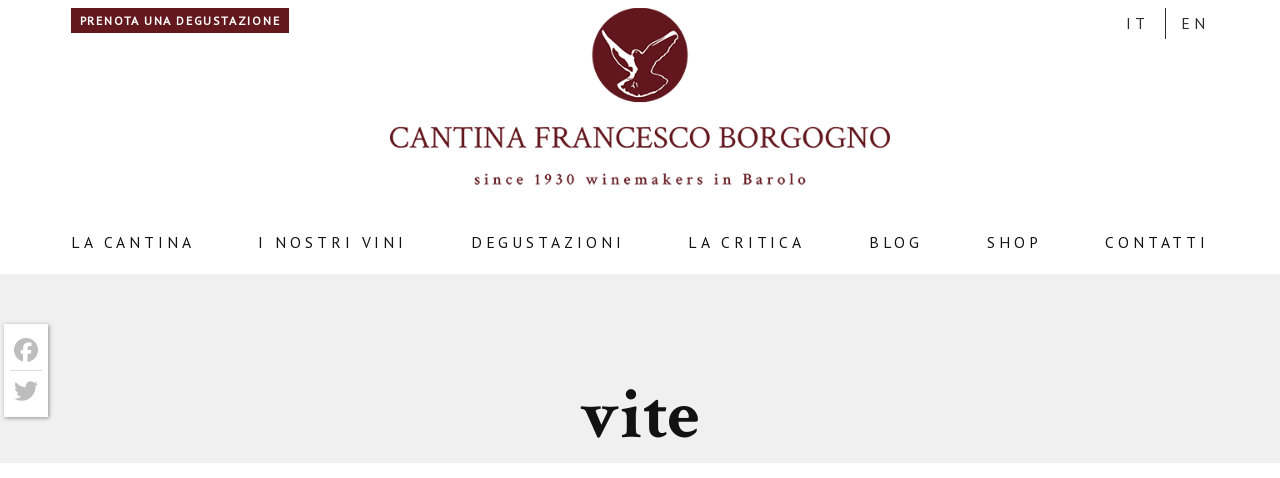

--- FILE ---
content_type: text/html; charset=UTF-8
request_url: https://cantinaborgogno.com/cantina-borgogno-azienda/i-vigneti/vite/
body_size: 13905
content:
<!doctype html>
  <!--[if lt IE 9]><html class="no-js no-svg ie lt-ie9 lt-ie8 lt-ie7" lang="it-IT"> <![endif]-->
  <!--[if IE 9]><html class="no-js no-svg ie ie9 lt-ie9 lt-ie8" lang="it-IT"> <![endif]-->
  <!--[if gt IE 9]><!--><html class="no-js no-svg" lang="it-IT"> <!--<![endif]-->
  <head>
    <meta charset="UTF-8" />
    <meta name="description" content="Wine Producers in Barolo from 1930">
    <meta http-equiv="Content-Type" content="text/html; charset=UTF-8" />
    <meta http-equiv="X-UA-Compatible" content="IE=edge">
    <meta name="viewport" content="width=device-width, initial-scale=1">
    <link rel="pingback" href="https://cantinaborgogno.com/xmlrpc.php" />
    <link rel="profile" href="http://gmpg.org/xfn/11">
    <meta name='robots' content='index, follow, max-image-preview:large, max-snippet:-1, max-video-preview:-1' />
	<style>img:is([sizes="auto" i], [sizes^="auto," i]) { contain-intrinsic-size: 3000px 1500px }</style>
	<link rel="alternate" hreflang="it-it" href="https://cantinaborgogno.com/cantina-borgogno-azienda/i-vigneti/vite/" />
<link rel="alternate" hreflang="en-us" href="https://cantinaborgogno.com/en/the-cellar/vineyards/vite-2/" />
<link rel="alternate" hreflang="x-default" href="https://cantinaborgogno.com/cantina-borgogno-azienda/i-vigneti/vite/" />

	<!-- This site is optimized with the Yoast SEO plugin v26.1.1 - https://yoast.com/wordpress/plugins/seo/ -->
	<title>vite - Cantina Francesco Borgogno</title>
	<link rel="canonical" href="https://cantinaborgogno.com/cantina-borgogno-azienda/i-vigneti/vite/" />
	<script type="application/ld+json" class="yoast-schema-graph">{"@context":"https://schema.org","@graph":[{"@type":"WebPage","@id":"https://cantinaborgogno.com/cantina-borgogno-azienda/i-vigneti/vite/","url":"https://cantinaborgogno.com/cantina-borgogno-azienda/i-vigneti/vite/","name":"vite - Cantina Francesco Borgogno","isPartOf":{"@id":"https://cantinaborgogno.com/#website"},"primaryImageOfPage":{"@id":"https://cantinaborgogno.com/cantina-borgogno-azienda/i-vigneti/vite/#primaryimage"},"image":{"@id":"https://cantinaborgogno.com/cantina-borgogno-azienda/i-vigneti/vite/#primaryimage"},"thumbnailUrl":"https://cantinaborgogno.com/files/2011/03/vite.jpg","datePublished":"2011-05-27T14:15:22+00:00","breadcrumb":{"@id":"https://cantinaborgogno.com/cantina-borgogno-azienda/i-vigneti/vite/#breadcrumb"},"inLanguage":"it-IT","potentialAction":[{"@type":"ReadAction","target":["https://cantinaborgogno.com/cantina-borgogno-azienda/i-vigneti/vite/"]}]},{"@type":"ImageObject","inLanguage":"it-IT","@id":"https://cantinaborgogno.com/cantina-borgogno-azienda/i-vigneti/vite/#primaryimage","url":"https://cantinaborgogno.com/files/2011/03/vite.jpg","contentUrl":"https://cantinaborgogno.com/files/2011/03/vite.jpg","width":590,"height":274},{"@type":"BreadcrumbList","@id":"https://cantinaborgogno.com/cantina-borgogno-azienda/i-vigneti/vite/#breadcrumb","itemListElement":[{"@type":"ListItem","position":1,"name":"Home","item":"https://cantinaborgogno.com/"},{"@type":"ListItem","position":2,"name":"La Cantina","item":"https://cantinaborgogno.com/cantina-borgogno-azienda/"},{"@type":"ListItem","position":3,"name":"I Vigneti","item":"https://cantinaborgogno.com/cantina-borgogno-azienda/i-vigneti/"},{"@type":"ListItem","position":4,"name":"vite"}]},{"@type":"WebSite","@id":"https://cantinaborgogno.com/#website","url":"https://cantinaborgogno.com/","name":"Cantina Francesco Borgogno","description":"Wine Producers in Barolo from 1930","publisher":{"@id":"https://cantinaborgogno.com/#organization"},"potentialAction":[{"@type":"SearchAction","target":{"@type":"EntryPoint","urlTemplate":"https://cantinaborgogno.com/?s={search_term_string}"},"query-input":{"@type":"PropertyValueSpecification","valueRequired":true,"valueName":"search_term_string"}}],"inLanguage":"it-IT"},{"@type":"Organization","@id":"https://cantinaborgogno.com/#organization","name":"Cantina Francesco Borgogno","url":"https://cantinaborgogno.com/","logo":{"@type":"ImageObject","inLanguage":"it-IT","@id":"https://cantinaborgogno.com/#/schema/logo/image/","url":"","contentUrl":"","width":590,"height":274,"caption":"Cantina Francesco Borgogno"},"image":{"@id":"https://cantinaborgogno.com/#/schema/logo/image/"}}]}</script>
	<!-- / Yoast SEO plugin. -->


<link rel='dns-prefetch' href='//cdn.iubenda.com' />
<link rel='dns-prefetch' href='//static.addtoany.com' />
<link rel="alternate" type="application/rss+xml" title="Cantina Francesco Borgogno &raquo; Feed" href="https://cantinaborgogno.com/feed/" />
<link rel="alternate" type="application/rss+xml" title="Cantina Francesco Borgogno &raquo; Feed dei commenti" href="https://cantinaborgogno.com/comments/feed/" />
<link rel="alternate" type="application/rss+xml" title="Cantina Francesco Borgogno &raquo; vite Feed dei commenti" href="https://cantinaborgogno.com/cantina-borgogno-azienda/i-vigneti/vite/feed/" />
		<!-- This site uses the Google Analytics by MonsterInsights plugin v9.9.1 - Using Analytics tracking - https://www.monsterinsights.com/ -->
							<script src="//www.googletagmanager.com/gtag/js?id=G-6LJ3NDB1GB"  data-cfasync="false" data-wpfc-render="false" type="text/javascript" async></script>
			<script data-cfasync="false" data-wpfc-render="false" type="text/javascript">
				var mi_version = '9.9.1';
				var mi_track_user = true;
				var mi_no_track_reason = '';
								var MonsterInsightsDefaultLocations = {"page_location":"https:\/\/cantinaborgogno.com\/cantina-borgogno-azienda\/i-vigneti\/vite\/"};
								if ( typeof MonsterInsightsPrivacyGuardFilter === 'function' ) {
					var MonsterInsightsLocations = (typeof MonsterInsightsExcludeQuery === 'object') ? MonsterInsightsPrivacyGuardFilter( MonsterInsightsExcludeQuery ) : MonsterInsightsPrivacyGuardFilter( MonsterInsightsDefaultLocations );
				} else {
					var MonsterInsightsLocations = (typeof MonsterInsightsExcludeQuery === 'object') ? MonsterInsightsExcludeQuery : MonsterInsightsDefaultLocations;
				}

								var disableStrs = [
										'ga-disable-G-6LJ3NDB1GB',
									];

				/* Function to detect opted out users */
				function __gtagTrackerIsOptedOut() {
					for (var index = 0; index < disableStrs.length; index++) {
						if (document.cookie.indexOf(disableStrs[index] + '=true') > -1) {
							return true;
						}
					}

					return false;
				}

				/* Disable tracking if the opt-out cookie exists. */
				if (__gtagTrackerIsOptedOut()) {
					for (var index = 0; index < disableStrs.length; index++) {
						window[disableStrs[index]] = true;
					}
				}

				/* Opt-out function */
				function __gtagTrackerOptout() {
					for (var index = 0; index < disableStrs.length; index++) {
						document.cookie = disableStrs[index] + '=true; expires=Thu, 31 Dec 2099 23:59:59 UTC; path=/';
						window[disableStrs[index]] = true;
					}
				}

				if ('undefined' === typeof gaOptout) {
					function gaOptout() {
						__gtagTrackerOptout();
					}
				}
								window.dataLayer = window.dataLayer || [];

				window.MonsterInsightsDualTracker = {
					helpers: {},
					trackers: {},
				};
				if (mi_track_user) {
					function __gtagDataLayer() {
						dataLayer.push(arguments);
					}

					function __gtagTracker(type, name, parameters) {
						if (!parameters) {
							parameters = {};
						}

						if (parameters.send_to) {
							__gtagDataLayer.apply(null, arguments);
							return;
						}

						if (type === 'event') {
														parameters.send_to = monsterinsights_frontend.v4_id;
							var hookName = name;
							if (typeof parameters['event_category'] !== 'undefined') {
								hookName = parameters['event_category'] + ':' + name;
							}

							if (typeof MonsterInsightsDualTracker.trackers[hookName] !== 'undefined') {
								MonsterInsightsDualTracker.trackers[hookName](parameters);
							} else {
								__gtagDataLayer('event', name, parameters);
							}
							
						} else {
							__gtagDataLayer.apply(null, arguments);
						}
					}

					__gtagTracker('js', new Date());
					__gtagTracker('set', {
						'developer_id.dZGIzZG': true,
											});
					if ( MonsterInsightsLocations.page_location ) {
						__gtagTracker('set', MonsterInsightsLocations);
					}
										__gtagTracker('config', 'G-6LJ3NDB1GB', {"forceSSL":"true","anonymize_ip":"true","link_attribution":"true"} );
										window.gtag = __gtagTracker;										(function () {
						/* https://developers.google.com/analytics/devguides/collection/analyticsjs/ */
						/* ga and __gaTracker compatibility shim. */
						var noopfn = function () {
							return null;
						};
						var newtracker = function () {
							return new Tracker();
						};
						var Tracker = function () {
							return null;
						};
						var p = Tracker.prototype;
						p.get = noopfn;
						p.set = noopfn;
						p.send = function () {
							var args = Array.prototype.slice.call(arguments);
							args.unshift('send');
							__gaTracker.apply(null, args);
						};
						var __gaTracker = function () {
							var len = arguments.length;
							if (len === 0) {
								return;
							}
							var f = arguments[len - 1];
							if (typeof f !== 'object' || f === null || typeof f.hitCallback !== 'function') {
								if ('send' === arguments[0]) {
									var hitConverted, hitObject = false, action;
									if ('event' === arguments[1]) {
										if ('undefined' !== typeof arguments[3]) {
											hitObject = {
												'eventAction': arguments[3],
												'eventCategory': arguments[2],
												'eventLabel': arguments[4],
												'value': arguments[5] ? arguments[5] : 1,
											}
										}
									}
									if ('pageview' === arguments[1]) {
										if ('undefined' !== typeof arguments[2]) {
											hitObject = {
												'eventAction': 'page_view',
												'page_path': arguments[2],
											}
										}
									}
									if (typeof arguments[2] === 'object') {
										hitObject = arguments[2];
									}
									if (typeof arguments[5] === 'object') {
										Object.assign(hitObject, arguments[5]);
									}
									if ('undefined' !== typeof arguments[1].hitType) {
										hitObject = arguments[1];
										if ('pageview' === hitObject.hitType) {
											hitObject.eventAction = 'page_view';
										}
									}
									if (hitObject) {
										action = 'timing' === arguments[1].hitType ? 'timing_complete' : hitObject.eventAction;
										hitConverted = mapArgs(hitObject);
										__gtagTracker('event', action, hitConverted);
									}
								}
								return;
							}

							function mapArgs(args) {
								var arg, hit = {};
								var gaMap = {
									'eventCategory': 'event_category',
									'eventAction': 'event_action',
									'eventLabel': 'event_label',
									'eventValue': 'event_value',
									'nonInteraction': 'non_interaction',
									'timingCategory': 'event_category',
									'timingVar': 'name',
									'timingValue': 'value',
									'timingLabel': 'event_label',
									'page': 'page_path',
									'location': 'page_location',
									'title': 'page_title',
									'referrer' : 'page_referrer',
								};
								for (arg in args) {
																		if (!(!args.hasOwnProperty(arg) || !gaMap.hasOwnProperty(arg))) {
										hit[gaMap[arg]] = args[arg];
									} else {
										hit[arg] = args[arg];
									}
								}
								return hit;
							}

							try {
								f.hitCallback();
							} catch (ex) {
							}
						};
						__gaTracker.create = newtracker;
						__gaTracker.getByName = newtracker;
						__gaTracker.getAll = function () {
							return [];
						};
						__gaTracker.remove = noopfn;
						__gaTracker.loaded = true;
						window['__gaTracker'] = __gaTracker;
					})();
									} else {
										console.log("");
					(function () {
						function __gtagTracker() {
							return null;
						}

						window['__gtagTracker'] = __gtagTracker;
						window['gtag'] = __gtagTracker;
					})();
									}
			</script>
			
							<!-- / Google Analytics by MonsterInsights -->
		<script type="text/javascript">
/* <![CDATA[ */
window._wpemojiSettings = {"baseUrl":"https:\/\/s.w.org\/images\/core\/emoji\/16.0.1\/72x72\/","ext":".png","svgUrl":"https:\/\/s.w.org\/images\/core\/emoji\/16.0.1\/svg\/","svgExt":".svg","source":{"concatemoji":"https:\/\/cantinaborgogno.com\/wp-includes\/js\/wp-emoji-release.min.js?ver=6.8.3"}};
/*! This file is auto-generated */
!function(s,n){var o,i,e;function c(e){try{var t={supportTests:e,timestamp:(new Date).valueOf()};sessionStorage.setItem(o,JSON.stringify(t))}catch(e){}}function p(e,t,n){e.clearRect(0,0,e.canvas.width,e.canvas.height),e.fillText(t,0,0);var t=new Uint32Array(e.getImageData(0,0,e.canvas.width,e.canvas.height).data),a=(e.clearRect(0,0,e.canvas.width,e.canvas.height),e.fillText(n,0,0),new Uint32Array(e.getImageData(0,0,e.canvas.width,e.canvas.height).data));return t.every(function(e,t){return e===a[t]})}function u(e,t){e.clearRect(0,0,e.canvas.width,e.canvas.height),e.fillText(t,0,0);for(var n=e.getImageData(16,16,1,1),a=0;a<n.data.length;a++)if(0!==n.data[a])return!1;return!0}function f(e,t,n,a){switch(t){case"flag":return n(e,"\ud83c\udff3\ufe0f\u200d\u26a7\ufe0f","\ud83c\udff3\ufe0f\u200b\u26a7\ufe0f")?!1:!n(e,"\ud83c\udde8\ud83c\uddf6","\ud83c\udde8\u200b\ud83c\uddf6")&&!n(e,"\ud83c\udff4\udb40\udc67\udb40\udc62\udb40\udc65\udb40\udc6e\udb40\udc67\udb40\udc7f","\ud83c\udff4\u200b\udb40\udc67\u200b\udb40\udc62\u200b\udb40\udc65\u200b\udb40\udc6e\u200b\udb40\udc67\u200b\udb40\udc7f");case"emoji":return!a(e,"\ud83e\udedf")}return!1}function g(e,t,n,a){var r="undefined"!=typeof WorkerGlobalScope&&self instanceof WorkerGlobalScope?new OffscreenCanvas(300,150):s.createElement("canvas"),o=r.getContext("2d",{willReadFrequently:!0}),i=(o.textBaseline="top",o.font="600 32px Arial",{});return e.forEach(function(e){i[e]=t(o,e,n,a)}),i}function t(e){var t=s.createElement("script");t.src=e,t.defer=!0,s.head.appendChild(t)}"undefined"!=typeof Promise&&(o="wpEmojiSettingsSupports",i=["flag","emoji"],n.supports={everything:!0,everythingExceptFlag:!0},e=new Promise(function(e){s.addEventListener("DOMContentLoaded",e,{once:!0})}),new Promise(function(t){var n=function(){try{var e=JSON.parse(sessionStorage.getItem(o));if("object"==typeof e&&"number"==typeof e.timestamp&&(new Date).valueOf()<e.timestamp+604800&&"object"==typeof e.supportTests)return e.supportTests}catch(e){}return null}();if(!n){if("undefined"!=typeof Worker&&"undefined"!=typeof OffscreenCanvas&&"undefined"!=typeof URL&&URL.createObjectURL&&"undefined"!=typeof Blob)try{var e="postMessage("+g.toString()+"("+[JSON.stringify(i),f.toString(),p.toString(),u.toString()].join(",")+"));",a=new Blob([e],{type:"text/javascript"}),r=new Worker(URL.createObjectURL(a),{name:"wpTestEmojiSupports"});return void(r.onmessage=function(e){c(n=e.data),r.terminate(),t(n)})}catch(e){}c(n=g(i,f,p,u))}t(n)}).then(function(e){for(var t in e)n.supports[t]=e[t],n.supports.everything=n.supports.everything&&n.supports[t],"flag"!==t&&(n.supports.everythingExceptFlag=n.supports.everythingExceptFlag&&n.supports[t]);n.supports.everythingExceptFlag=n.supports.everythingExceptFlag&&!n.supports.flag,n.DOMReady=!1,n.readyCallback=function(){n.DOMReady=!0}}).then(function(){return e}).then(function(){var e;n.supports.everything||(n.readyCallback(),(e=n.source||{}).concatemoji?t(e.concatemoji):e.wpemoji&&e.twemoji&&(t(e.twemoji),t(e.wpemoji)))}))}((window,document),window._wpemojiSettings);
/* ]]> */
</script>
<style id='wp-emoji-styles-inline-css' type='text/css'>

	img.wp-smiley, img.emoji {
		display: inline !important;
		border: none !important;
		box-shadow: none !important;
		height: 1em !important;
		width: 1em !important;
		margin: 0 0.07em !important;
		vertical-align: -0.1em !important;
		background: none !important;
		padding: 0 !important;
	}
</style>
<style id='classic-theme-styles-inline-css' type='text/css'>
/*! This file is auto-generated */
.wp-block-button__link{color:#fff;background-color:#32373c;border-radius:9999px;box-shadow:none;text-decoration:none;padding:calc(.667em + 2px) calc(1.333em + 2px);font-size:1.125em}.wp-block-file__button{background:#32373c;color:#fff;text-decoration:none}
</style>
<link rel='stylesheet' id='frontend-style-css' href='https://cantinaborgogno.com/wp-content/themes/frontend/style.css?ver=3.4' type='text/css' media='all' />
<link rel='stylesheet' id='addtoany-css' href='https://cantinaborgogno.com/wp-content/plugins/add-to-any/addtoany.min.css?ver=1.16' type='text/css' media='all' />
<style id='addtoany-inline-css' type='text/css'>
@media screen and (max-width:768px){
.a2a_floating_style.a2a_vertical_style{display:none;}
}
.a2a_floating_style  {
    margin-left: 4px;
    background-color: #fff !important;
    border-radius: 0 !important;
    box-shadow: 1px 1px 4px rgba(0,0,0,0.4);
    padding: 6px !important;
}

.a2a_floating_style.a2a_vertical_style {
    top: 45% !important;
}

.a2a_vertical_style a {
    padding: 4px 0 !important;
    border-bottom: 1px solid #dbdbdb;
}

.a2a_vertical_style a:last-child {
    border-bottom: 0;
}

.a2a_default_style .a2a_count,
.a2a_default_style .a2a_svg,
.a2a_floating_style .a2a_svg,
.a2a_menu .a2a_svg,
.a2a_vertical_style .a2a_count,
.a2a_vertical_style .a2a_svg {
    border-radius: 0 !important;
}

.a2a_svg svg {
    background: #fff !important;
}


.a2a_svg svg path {
    fill: #bdbdbd !important;
}
</style>
<link rel='stylesheet' id='child-style-css' href='https://cantinaborgogno.com/wp-content/themes/borgogno/style.css?ver=3.4' type='text/css' media='all' />

<script  type="text/javascript" class=" _iub_cs_skip" type="text/javascript" id="iubenda-head-inline-scripts-0">
/* <![CDATA[ */

var _iub = _iub || [];
_iub.csConfiguration = {"ccpaAcknowledgeOnDisplay":true,"ccpaAcknowledgeOnLoad":true,"ccpaApplies":true,"consentOnContinuedBrowsing":false,"enableCcpa":true,"invalidateConsentWithoutLog":true,"perPurposeConsent":true,"siteId":516132,"cookiePolicyId":7815370,"lang":"it", "banner":{ "acceptButtonDisplay":true,"backgroundColor":"#FFFFFF","brandBackgroundColor":"#FFFFFF","brandTextColor":"#000000","closeButtonRejects":true,"customizeButtonDisplay":true,"explicitWithdrawal":true,"listPurposes":true,"rejectButtonDisplay":true,"textColor":"#000000" }};
/* ]]> */
</script>
<script  type="text/javascript" class=" _iub_cs_skip" type="text/javascript" src="//cdn.iubenda.com/cs/ccpa/stub.js?ver=3.12.4" id="iubenda-head-scripts-0-js"></script>
<script  type="text/javascript" charset="UTF-8" async="" class=" _iub_cs_skip" type="text/javascript" src="//cdn.iubenda.com/cs/iubenda_cs.js?ver=3.12.4" id="iubenda-head-scripts-1-js"></script>
<script type="text/javascript" src="https://cantinaborgogno.com/wp-content/plugins/google-analytics-premium/assets/js/frontend-gtag.js?ver=9.9.1" id="monsterinsights-frontend-script-js" async="async" data-wp-strategy="async"></script>
<script data-cfasync="false" data-wpfc-render="false" type="text/javascript" id='monsterinsights-frontend-script-js-extra'>/* <![CDATA[ */
var monsterinsights_frontend = {"js_events_tracking":"true","download_extensions":"doc,pdf,ppt,zip,xls,docx,pptx,xlsx","inbound_paths":"[{\"path\":\"\\\/go\\\/\",\"label\":\"affiliate\"},{\"path\":\"\\\/recommend\\\/\",\"label\":\"affiliate\"}]","home_url":"https:\/\/cantinaborgogno.com","hash_tracking":"false","v4_id":"G-6LJ3NDB1GB"};/* ]]> */
</script>
<script type="text/javascript" id="addtoany-core-js-before">
/* <![CDATA[ */
window.a2a_config=window.a2a_config||{};a2a_config.callbacks=[];a2a_config.overlays=[];a2a_config.templates={};a2a_localize = {
	Share: "Condividi",
	Save: "Salva",
	Subscribe: "Abbonati",
	Email: "Email",
	Bookmark: "Segnalibro",
	ShowAll: "espandi",
	ShowLess: "comprimi",
	FindServices: "Trova servizi",
	FindAnyServiceToAddTo: "Trova subito un servizio da aggiungere",
	PoweredBy: "Powered by",
	ShareViaEmail: "Condividi via email",
	SubscribeViaEmail: "Iscriviti via email",
	BookmarkInYourBrowser: "Aggiungi ai segnalibri",
	BookmarkInstructions: "Premi Ctrl+D o \u2318+D per mettere questa pagina nei preferiti",
	AddToYourFavorites: "Aggiungi ai favoriti",
	SendFromWebOrProgram: "Invia da qualsiasi indirizzo email o programma di posta elettronica",
	EmailProgram: "Programma di posta elettronica",
	More: "Di più&#8230;",
	ThanksForSharing: "Grazie per la condivisione!",
	ThanksForFollowing: "Thanks for following!"
};

a2a_config.icon_color="transparent";
/* ]]> */
</script>
<script type="text/javascript" defer src="https://static.addtoany.com/menu/page.js" id="addtoany-core-js"></script>
<script type="text/javascript" src="https://cantinaborgogno.com/wp-includes/js/jquery/jquery.min.js?ver=3.7.1" id="jquery-core-js"></script>
<script type="text/javascript" src="https://cantinaborgogno.com/wp-includes/js/jquery/jquery-migrate.min.js?ver=3.4.1" id="jquery-migrate-js"></script>
<script type="text/javascript" defer src="https://cantinaborgogno.com/wp-content/plugins/add-to-any/addtoany.min.js?ver=1.1" id="addtoany-jquery-js"></script>
<script type="text/javascript" src="https://cantinaborgogno.com/wp-content/themes/frontend/assets/scripts/vendor.js?ver=3.4" id="vendors-js"></script>
<script type="text/javascript" src="https://cantinaborgogno.com/wp-content/themes/frontend/assets/scripts/main.js?ver=3.4" id="main-js"></script>
<link rel="https://api.w.org/" href="https://cantinaborgogno.com/wp-json/" /><link rel="alternate" title="JSON" type="application/json" href="https://cantinaborgogno.com/wp-json/wp/v2/media/145" /><link rel="EditURI" type="application/rsd+xml" title="RSD" href="https://cantinaborgogno.com/xmlrpc.php?rsd" />
<meta name="generator" content="WordPress 6.8.3" />
<link rel='shortlink' href='https://cantinaborgogno.com/?p=145' />
<link rel="alternate" title="oEmbed (JSON)" type="application/json+oembed" href="https://cantinaborgogno.com/wp-json/oembed/1.0/embed?url=https%3A%2F%2Fcantinaborgogno.com%2Fcantina-borgogno-azienda%2Fi-vigneti%2Fvite%2F" />
<link rel="alternate" title="oEmbed (XML)" type="text/xml+oembed" href="https://cantinaborgogno.com/wp-json/oembed/1.0/embed?url=https%3A%2F%2Fcantinaborgogno.com%2Fcantina-borgogno-azienda%2Fi-vigneti%2Fvite%2F&#038;format=xml" />
<meta name="generator" content="WPML ver:4.8.3 stt:1,27;" />
<meta name="generator" content="Elementor 3.28.4; features: additional_custom_breakpoints, e_local_google_fonts; settings: css_print_method-external, google_font-enabled, font_display-auto">
			<style>
				.e-con.e-parent:nth-of-type(n+4):not(.e-lazyloaded):not(.e-no-lazyload),
				.e-con.e-parent:nth-of-type(n+4):not(.e-lazyloaded):not(.e-no-lazyload) * {
					background-image: none !important;
				}
				@media screen and (max-height: 1024px) {
					.e-con.e-parent:nth-of-type(n+3):not(.e-lazyloaded):not(.e-no-lazyload),
					.e-con.e-parent:nth-of-type(n+3):not(.e-lazyloaded):not(.e-no-lazyload) * {
						background-image: none !important;
					}
				}
				@media screen and (max-height: 640px) {
					.e-con.e-parent:nth-of-type(n+2):not(.e-lazyloaded):not(.e-no-lazyload),
					.e-con.e-parent:nth-of-type(n+2):not(.e-lazyloaded):not(.e-no-lazyload) * {
						background-image: none !important;
					}
				}
			</style>
			<link rel="icon" href="https://cantinaborgogno.com/files/2020/06/cropped-fav-32x32.png" sizes="32x32" />
<link rel="icon" href="https://cantinaborgogno.com/files/2020/06/cropped-fav-192x192.png" sizes="192x192" />
<link rel="apple-touch-icon" href="https://cantinaborgogno.com/files/2020/06/cropped-fav-180x180.png" />
<meta name="msapplication-TileImage" content="https://cantinaborgogno.com/files/2020/06/cropped-fav-270x270.png" />
		<style type="text/css" id="wp-custom-css">
			.floating-notice {
	position: fixed;
	left: 0;
	bottom: 0;
	background: red;
	color: white !important;
	padding: 1rem;
	max-width: 380px;
}

.floating-notice p {
	color: white;
	font-size: 0.8rem;
	line-height: 1.25;
	font-family: Arial;
}

.elementor-section .elementor-container {
	flex-wrap: wrap;
}		</style>
		
    
      </head>
  <body class="attachment wp-singular attachment-template-default attachmentid-145 attachment-jpeg wp-theme-frontend wp-child-theme-borgogno cantina-francesco-borgogno site-id-322 current-language-it elementor-default"><div id="site" class="site site--type-attachment site--layout-sidebar site--header-standard ">
  <!-- Global body scripts -->
  

  <!-- Single body scripts -->
  

  <div id="mobile-nav" class="mobile-nav mobile-nav--hide js-mobile-nav">
  <a data-mobile-nav="#mobile-nav" class="mobile-nav__toggler mobile-nav__toggler--close js-mobile-nav-toggler">
    <svg class="mobile-nav__icon mobile-nav__icon--close" x="0px" y="0px" viewBox="0 0 1000 1000" enable-background="new 0 0 1000 1000" xml:space="preserve">
    <g><path d="M629.3,499.1l333.5-331.8c18.1-18.1,27.2-40,27.2-65.5c0-25.5-9.1-47.1-27.2-64.7c-18.1-17.6-40-26.4-65.5-26.4s-47.4,8.5-65.5,25.5L500,369.8L168.2,36.4c-9.1-7.9-19.3-14.2-30.6-18.7s-23-6.8-34.9-6.8s-23.5,2.3-34.9,6.8S46.3,28.4,37.2,36.4C19.1,54.5,10,76.4,10,101.9c0,25.5,9.1,47.4,27.2,65.5l333.5,331.8L37.2,832.6c-18.1,17-27.2,38.3-27.2,63.8c0,25.5,9.1,47.4,27.2,65.5c18.1,18.1,40,27.2,65.5,27.2c25.5,0,47.4-9.1,65.5-27.2L500,630.2l331.8,331.8c18.1,18.1,40,27.2,65.5,27.2s47.4-9.1,65.5-27.2c18.1-18.1,27.2-40,27.2-65.5c0-25.5-9.1-46.8-27.2-63.8L629.3,499.1z"/></g>
    </svg>
  </a>
  <nav class="mobile-nav__menu">
        <ul id="mobile-nav__inner" class="mobile-nav__inner">
          <li id="menu-item-2169" class="menu-item menu-item-type-post_type menu-item-object-page menu-item-2169 mobile-nav__item mobile-nav__item--mobile">
        <a title="La Cantina" class="nav__link nav__link--mobile" href="https://cantinaborgogno.com/cantina-borgogno-azienda/" target="_self">
          La Cantina
        </a>
              </li>
          <li id="menu-item-2171" class="menu-item menu-item-type-post_type menu-item-object-page menu-item-2171 mobile-nav__item mobile-nav__item--mobile">
        <a title="I Nostri Vini" class="nav__link nav__link--mobile" href="https://cantinaborgogno.com/i-nostri-vini/" target="_self">
          I Nostri Vini
        </a>
              </li>
          <li id="menu-item-2179" class="menu-item menu-item-type-post_type menu-item-object-page menu-item-2179 mobile-nav__item mobile-nav__item--mobile">
        <a title="I Vigneti" class="nav__link nav__link--mobile" href="https://cantinaborgogno.com/cantina-borgogno-azienda/i-vigneti/" target="_self">
          I Vigneti
        </a>
              </li>
          <li id="menu-item-2165" class="menu-item menu-item-type-post_type menu-item-object-page menu-item-2165 mobile-nav__item mobile-nav__item--mobile">
        <a title="Blog" class="nav__link nav__link--mobile" href="https://cantinaborgogno.com/blog/" target="_self">
          Blog
        </a>
              </li>
          <li id="menu-item-2167" class="menu-item menu-item-type-post_type menu-item-object-page menu-item-2167 mobile-nav__item mobile-nav__item--mobile">
        <a title="Degustazioni e vendita" class="nav__link nav__link--mobile" href="https://cantinaborgogno.com/visita-cantina/" target="_self">
          Degustazioni e vendita
        </a>
              </li>
          <li id="menu-item-2177" class="menu-item menu-item-type-post_type menu-item-object-page menu-item-2177 mobile-nav__item mobile-nav__item--mobile">
        <a title="Contatti" class="nav__link nav__link--mobile" href="https://cantinaborgogno.com/contatti/" target="_self">
          Contatti
        </a>
              </li>
          <li id="menu-item-2232" class="menu-item menu-item-type-custom menu-item-object-custom menu-item-2232 mobile-nav__item mobile-nav__item--mobile">
        <a title="Shop" class="nav__link nav__link--mobile" href="https://shop.langhe.net/produttore/francesco-borgogno/producer-landing/" target="_blank">
          Shop
        </a>
              </li>
          <li id="menu-item-2181" class="menu-item menu-item-type-post_type menu-item-object-page menu-item-2181 mobile-nav__item mobile-nav__item--mobile">
        <a title="Archivio Annate Storiche" class="nav__link nav__link--mobile" href="https://cantinaborgogno.com/i-nostri-vini/archivio-annate-storiche/" target="_self">
          Archivio Annate Storiche
        </a>
              </li>
        </ul>
  </nav>
</div>
  <header id="header" class="header header--title-standard">
          <div class="top-area">
        <div class="top-area__inner">
                      <div class="top-area__widget-container top-area__widget-container--left">
              <div id="text-4" class="top-area__widget top-area__widget--left widget_text">			<div class="textwidget">  <div class="button_container button__container--align-center">
    <a href="https://cantinaborgogno.com/visita-cantina/" target="_self" class="button button--size-medium button--type-full">Prenota una degustazione</a>
  </div>
  
</div>
		</div>
            </div>
                                <div class="top-area__widget-container top-area__widget-container--right">
              <div id="icl_lang_sel_widget-2" class="top-area__widget top-area__widget--right widget_icl_lang_sel_widget">
<div class="lang_sel_list_horizontal wpml-ls-sidebars-header-right wpml-ls wpml-ls-legacy-list-horizontal" id="lang_sel_list">
	<ul role="menu"><li class="icl-it wpml-ls-slot-header-right wpml-ls-item wpml-ls-item-it wpml-ls-current-language wpml-ls-first-item wpml-ls-item-legacy-list-horizontal" role="none">
				<a href="https://cantinaborgogno.com/cantina-borgogno-azienda/i-vigneti/vite/" class="wpml-ls-link" role="menuitem" >
                    <span class="wpml-ls-native icl_lang_sel_native" role="menuitem">It</span></a>
			</li><li class="icl-en wpml-ls-slot-header-right wpml-ls-item wpml-ls-item-en wpml-ls-last-item wpml-ls-item-legacy-list-horizontal" role="none">
				<a href="https://cantinaborgogno.com/en/the-cellar/vineyards/vite-2/" class="wpml-ls-link" role="menuitem"  aria-label="Passa a En" title="Passa a En" >
                    <span class="wpml-ls-native icl_lang_sel_native" lang="en">En</span></a>
			</li></ul>
</div>
</div>
            </div>
                  </div>
      </div>
        <div class="header__inner">
      <div class="header__row">
        <!-- custom logo -->
        <div class="logo">
          <a class="logo__link" title="Cantina Francesco Borgogno" href="https://cantinaborgogno.com">
            <img class="logo__image" src="https://cantinaborgogno.com/files/2020/06/logo_sito_hi.png" />
          </a>
        </div>

        <!-- custom logo mobile -->
        <div class="logo--mobile">
          <a class="logo__link--mobile" title="Cantina Francesco Borgogno" href="https://cantinaborgogno.com">
            <img class="logo__image--mobile" src="https://cantinaborgogno.com/files/2020/06/logo_mob.png" />
          </a>
        </div>

        <!-- Main nav -->
                  <div class="nav primary-nav header__nav">
  <ul class="nav__inner primary-nav__inner">
          <li id="menu-item-896" class="menu-item menu-item-type-post_type menu-item-object-page menu-item-896 menu-item-has-children nav__item nav__item--primary">
        <a title="La Cantina" class="nav__link nav__link--primary" href="https://cantinaborgogno.com/cantina-borgogno-azienda/" target="_self">
          La Cantina
        </a>
                  <ul class="sub-menu sub-menu--primary">
                          <li id="menu-item-897" class="menu-item menu-item-type-post_type menu-item-object-page menu-item-897 sub-menu__item sub-menu__item--primary">
                <a title="I Vigneti" class="sub-menu__link sub-menu__link--primary" href="https://cantinaborgogno.com/cantina-borgogno-azienda/i-vigneti/"  target="_self">
                  I Vigneti
                </a>
                              </li>
                      </ul>
              </li>
          <li id="menu-item-898" class="menu-item menu-item-type-post_type menu-item-object-page menu-item-898 menu-item-has-children nav__item nav__item--primary">
        <a title="I Nostri Vini" class="nav__link nav__link--primary" href="https://cantinaborgogno.com/i-nostri-vini/" target="_self">
          I Nostri Vini
        </a>
                  <ul class="sub-menu sub-menu--primary">
                          <li id="menu-item-899" class="menu-item menu-item-type-post_type menu-item-object-page menu-item-899 sub-menu__item sub-menu__item--primary">
                <a title="Archivio Annate Storiche" class="sub-menu__link sub-menu__link--primary" href="https://cantinaborgogno.com/i-nostri-vini/archivio-annate-storiche/"  target="_self">
                  Archivio Annate Storiche
                </a>
                              </li>
                      </ul>
              </li>
          <li id="menu-item-1523" class="menu-item menu-item-type-post_type menu-item-object-page menu-item-1523 nav__item nav__item--primary">
        <a title="Degustazioni" class="nav__link nav__link--primary" href="https://cantinaborgogno.com/visita-cantina/" target="_self">
          Degustazioni
        </a>
              </li>
          <li id="menu-item-902" class="menu-item menu-item-type-taxonomy menu-item-object-category menu-item-902 nav__item nav__item--primary">
        <a title="La critica" class="nav__link nav__link--primary" href="https://cantinaborgogno.com/category/critica/" target="_self">
          La critica
        </a>
              </li>
          <li id="menu-item-895" class="menu-item menu-item-type-post_type menu-item-object-page menu-item-895 menu-item-has-children nav__item nav__item--primary">
        <a title="Blog" class="nav__link nav__link--primary" href="https://cantinaborgogno.com/blog/" target="_self">
          Blog
        </a>
                  <ul class="sub-menu sub-menu--primary">
                          <li id="menu-item-903" class="menu-item menu-item-type-taxonomy menu-item-object-category menu-item-903 sub-menu__item sub-menu__item--primary">
                <a title="News &amp; Eventi" class="sub-menu__link sub-menu__link--primary" href="https://cantinaborgogno.com/category/news-eventi/"  target="_self">
                  News &amp; Eventi
                </a>
                              </li>
                          <li id="menu-item-904" class="menu-item menu-item-type-taxonomy menu-item-object-category menu-item-904 sub-menu__item sub-menu__item--primary">
                <a title="Lavori in vigna" class="sub-menu__link sub-menu__link--primary" href="https://cantinaborgogno.com/category/lavori-vigna/"  target="_self">
                  Lavori in vigna
                </a>
                              </li>
                      </ul>
              </li>
          <li id="menu-item-2200" class="menu-item menu-item-type-custom menu-item-object-custom menu-item-2200 nav__item nav__item--primary">
        <a title="Shop" class="nav__link nav__link--primary" href="https://shop.langhe.net/produttore/francesco-borgogno/producer-landing/" target="_blank">
          Shop
        </a>
              </li>
          <li id="menu-item-901" class="menu-item menu-item-type-post_type menu-item-object-page menu-item-901 nav__item nav__item--primary">
        <a title="Contatti" class="nav__link nav__link--primary" href="https://cantinaborgogno.com/contatti/" target="_self">
          Contatti
        </a>
              </li>
      </ul>
</div>
                <!-- Secodnary nav -->
                <!-- Mobile nav toggler -->
        <a data-mobile-nav="#mobile-nav" class="mobile-nav__toggler mobile-nav__toggler--open js-mobile-nav-toggler">
          <svg class="mobile-nav__icon" version="1.1" viewBox="0 0 32 32" xml:space="preserve" xmlns="http://www.w3.org/2000/svg" xmlns:xlink="http://www.w3.org/1999/xlink">
            <path d="M4,10h24c1.104,0,2-0.896,2-2s-0.896-2-2-2H4C2.896,6,2,6.896,2,8S2.896,10,4,10z M28,14H4c-1.104,0-2,0.896-2,2  s0.896,2,2,2h24c1.104,0,2-0.896,2-2S29.104,14,28,14z M28,22H4c-1.104,0-2,0.896-2,2s0.896,2,2,2h24c1.104,0,2-0.896,2-2  S29.104,22,28,22z"/>
          </svg>
        </a>
      </div>
    </div>
  </header>
  <article id="main" class="main main--layout-sidebar main--title-standard attachment__main attachment__main--layout-sidebar attachment__main--title-standard">

    
                  <!-- Hero Title -->
          <header id="title-standard" class="standard-title standard-title--layout-sidebar standard-title--no-image standard-title--align-default attachment__standard-title attachment__standard-title--layout-sidebar">
  <div class="standard-title__inner standard-title__inner--attachment">
    <div class="standard-title__row">
      <div class="standard-title__texts standard-title__texts--no-image standard-title__texts--align-default">
                            <h1 class="standard-title__text standard-title__text--attachment">
            <span class="standard-title__title standard-title__title--p1">vite</span>
                      </h1>
                      <h3 class="standard-title__subtitle standard-title__subtitle--attachment"><span class="standard-title__author-prefix">Scritto da</span> <span class="standard-title__author"></span> <span class="standard-title__date-prefix">il</span> <span class="standard-title__date">27 Maggio 2011</span> </h3>
                                            </div>
                        </div>
  </div>
</header>
              <div id="content" class="main__inner main__inner--layout-sidebar attachment__inner attachment__inner--layout-sidebar main__inner--title-standard">
      <div class="main__row main__row--layout-sidebar attachment__row">

                  <div class="main__content main__content--layout-sidebar attachment__content attachment__content--layout-sidebar">

                          <div class="typography typography--layout-sidebar attachment__typography attachment__typography--layout-sidebar">
                <p class="attachment"><a href='https://cantinaborgogno.com/files/2011/03/vite.jpg'><img decoding="async" width="300" height="139" src="https://cantinaborgogno.com/files/2011/03/vite-300x139.jpg" class="attachment-medium size-medium" alt="" srcset="https://cantinaborgogno.com/files/2011/03/vite-300x139.jpg 300w, https://cantinaborgogno.com/files/2011/03/vite.jpg 590w" sizes="(max-width: 300px) 100vw, 300px" /></a></p>

                              </div>
            
          </div>

            <aside class="sidebar attachment__sidebar main__sidebar">
      <div class="sidebar__inner sidebar__inner--everywhere">
      <div id="recent-posts-3" class="sidebar-widget sidebar-widget--everywhere sidebar__widget widget_recent_entries">
		<h3 class="sidebar-widget__title sidebar-widget__title--everywhere">Latest news</h3>
		<ul>
											<li>
					<a href="https://cantinaborgogno.com/2558/kobajhagen-vinfestival-2025/">KOBAJhagen Vinfestival 2025</a>
									</li>
											<li>
					<a href="https://cantinaborgogno.com/2552/roscioli-wine-italian-club-percorsi-barolo/">Roscioli Wine Italian Club, Percorsi: Barolo</a>
									</li>
											<li>
					<a href="https://cantinaborgogno.com/2278/decanter-world-wine-awards-2020/">Decanter World Wine Awards 2020</a>
									</li>
											<li>
					<a href="https://cantinaborgogno.com/1807/solobarolo/">SOLOBAROLO</a>
									</li>
											<li>
					<a href="https://cantinaborgogno.com/1633/langhe-roero-tour/">LANGHE E ROERO &#8211; TOUR</a>
									</li>
					</ul>

		</div><div id="media_image-2" class="sidebar-widget sidebar-widget--everywhere sidebar__widget widget_media_image"><a href="https://shop.langhe.net/produttore/francesco-borgogno/"><img width="300" height="169" src="https://cantinaborgogno.com/files/2016/06/borgogno.-itapsd-300x169.png" class="image wp-image-1515  attachment-medium size-medium" alt="" style="max-width: 100%; height: auto;" decoding="async" srcset="https://cantinaborgogno.com/files/2016/06/borgogno.-itapsd-300x169.png 300w, https://cantinaborgogno.com/files/2016/06/borgogno.-itapsd.png 500w" sizes="(max-width: 300px) 100vw, 300px" /></a></div><div id="text-5" class="sidebar-widget sidebar-widget--everywhere sidebar__widget widget_text"><h3 class="sidebar-widget__title sidebar-widget__title--everywhere">Iscriviti alla newsletter</h3>			<div class="textwidget"><p><a href="https://cantinaborgogno.us6.list-manage.com/subscribe?u=df4777a0fd29472f2e9caa4fc&amp;id=7c354322c3" target="_blank" rel="noopener">Iscriviti alla nostra newsletter</a> e ricevi le ultime news e le nostre offerte direttamente nella tua casella di posta. <a href="https://cantinaborgogno.us6.list-manage.com/subscribe?u=df4777a0fd29472f2e9caa4fc&amp;id=7c354322c3" target="_blank" rel="noopener">Clicca qui »</a></p>
</div>
		</div><div id="custom_html-3" class="widget_text sidebar-widget sidebar-widget--everywhere sidebar__widget widget_custom_html"><div class="textwidget custom-html-widget"><div id="TA_selfserveprop378" class="TA_selfserveprop">
<ul id="wFVWiU" class="TA_links LSoZTIF6GL">
<li id="uegjeL" class="z2n8Eqb32PZ">
<a target="_blank" href="http://www.tripadvisor.it/"><img src="http://www.tripadvisor.it/img/cdsi/img2/branding/150_logo-11900-2.png" alt="TripAdvisor"/></a>
</li>
</ul>
</div>
<script src="http://www.jscache.com/wejs?wtype=selfserveprop&amp;uniq=378&amp;locationId=4560785&amp;lang=it&amp;rating=true&amp;nreviews=5&amp;writereviewlink=true&amp;popIdx=false&amp;iswide=false&amp;border=true&amp;display_version=2"></script></div></div>
    </div>
    </aside>

              </div>
    </div>

    </article>
  <footer id="footer" class="footer">
    <div class="footer__inner">
      <div class="footer__row">
                              <div class="footer__column footer__column--1-4">
              <div id="text-3" class="footer__widget widget_text"><h3 class="footer__widget-title">Az. Agr. Borgogno Francesco</h3>			<div class="textwidget"><p>di Borgogno Giancarlo e Claudio s.agr.s.<br />
Via Crosia, 29 &#8211; 12060 Barolo (CN)<br />
<a href="tel:+39017356178">+39 0173 56178</a><br />
<a href="mailto:info@cantinaborgogno.it">info@cantinaborgogno.it</a><br />
P.IVA IT02911070049</p>
<p>Part of the <a href="https://langhe.net" target="_blank" rel="noopener">Langhe.net</a> Network</p>
</div>
		</div><div id="block-6" class="footer__widget widget_block widget_text">
<p><a class="iubenda-white no-brand iubenda-noiframe iubenda-embed iubenda-noiframe " title="Privacy Policy " href="https://www.iubenda.com/privacy-policy/7815370">Privacy Policy</a><br/><a class="iubenda-white no-brand iubenda-noiframe iubenda-embed iubenda-noiframe " title="Cookie Policy " href="https://www.iubenda.com/privacy-policy/7815370/cookie-policy">Cookie Policy</a><br/><a class="iubenda-cs-preferences-link" href="#">Preferenze Privacy</a></p>
</div><div id="block-9" class="footer__widget widget_block widget_text"></div>
            </div>
                                        <div class="footer__column footer__column--1-4">
              <div id="nav_menu-4" class="footer__widget widget_nav_menu"><h3 class="footer__widget-title">Cantina</h3><div class="menu-footer-1-cantina-container"><ul id="menu-footer-1-cantina" class="menu"><li id="menu-item-147" class="menu-item menu-item-type-post_type menu-item-object-page menu-item-147"><a href="https://cantinaborgogno.com/cantina-borgogno-azienda/">La Cantina</a></li>
<li id="menu-item-146" class="menu-item menu-item-type-post_type menu-item-object-page menu-item-146"><a href="https://cantinaborgogno.com/cantina-borgogno-azienda/i-vigneti/">I Vigneti</a></li>
</ul></div></div>
            </div>
                                        <div class="footer__column footer__column--1-4">
              <div id="nav_menu-6" class="footer__widget widget_nav_menu"><h3 class="footer__widget-title">Critica</h3></div><div id="block-5" class="footer__widget widget_block"><figure class="wp-block-image size-full"><a href="http://www.stradadelbarolo.it/" target="_blank" rel=" noreferrer noopener nofollow"><img decoding="async" src="https://cantinaborgogno.com/files/2022/07/STR-bianco.png" alt="" class="wp-image-2410"></a></figure>
</div>
            </div>
                                          </div>
    </div>
      </footer>
</div>

<!-- global footer scripts -->
<script type="text/javascript">(function (w,d) {var loader = function () {var s = d.createElement("script"), tag = d.getElementsByTagName("script")[0]; s.src="https://cdn.iubenda.com/iubenda.js"; tag.parentNode.insertBefore(s,tag);}; if(w.addEventListener){w.addEventListener("load", loader, false);}else if(w.attachEvent){w.attachEvent("onload", loader);}else{w.onload = loader;}})(window, document);</script>

<!-- single footer script -->


    <script type="speculationrules">
{"prefetch":[{"source":"document","where":{"and":[{"href_matches":"\/*"},{"not":{"href_matches":["\/wp-*.php","\/wp-admin\/*","\/files\/*","\/wp-content\/*","\/wp-content\/plugins\/*","\/wp-content\/themes\/borgogno\/*","\/wp-content\/themes\/frontend\/*","\/*\\?(.+)"]}},{"not":{"selector_matches":"a[rel~=\"nofollow\"]"}},{"not":{"selector_matches":".no-prefetch, .no-prefetch a"}}]},"eagerness":"conservative"}]}
</script>
<div class="a2a_kit a2a_kit_size_32 a2a_floating_style a2a_vertical_style" style="left:0px;top:100px;background-color:transparent"><a class="a2a_button_facebook" href="https://www.addtoany.com/add_to/facebook?linkurl=https%3A%2F%2Fcantinaborgogno.com%2Fcantina-borgogno-azienda%2Fi-vigneti%2Fvite%2F&amp;linkname=vite%20-%20Cantina%20Francesco%20Borgogno" title="Facebook" rel="nofollow noopener" target="_blank"></a><a class="a2a_button_twitter" href="https://www.addtoany.com/add_to/twitter?linkurl=https%3A%2F%2Fcantinaborgogno.com%2Fcantina-borgogno-azienda%2Fi-vigneti%2Fvite%2F&amp;linkname=vite%20-%20Cantina%20Francesco%20Borgogno" title="Twitter" rel="nofollow noopener" target="_blank"></a></div>			<script>
				const lazyloadRunObserver = () => {
					const lazyloadBackgrounds = document.querySelectorAll( `.e-con.e-parent:not(.e-lazyloaded)` );
					const lazyloadBackgroundObserver = new IntersectionObserver( ( entries ) => {
						entries.forEach( ( entry ) => {
							if ( entry.isIntersecting ) {
								let lazyloadBackground = entry.target;
								if( lazyloadBackground ) {
									lazyloadBackground.classList.add( 'e-lazyloaded' );
								}
								lazyloadBackgroundObserver.unobserve( entry.target );
							}
						});
					}, { rootMargin: '200px 0px 200px 0px' } );
					lazyloadBackgrounds.forEach( ( lazyloadBackground ) => {
						lazyloadBackgroundObserver.observe( lazyloadBackground );
					} );
				};
				const events = [
					'DOMContentLoaded',
					'elementor/lazyload/observe',
				];
				events.forEach( ( event ) => {
					document.addEventListener( event, lazyloadRunObserver );
				} );
			</script>
			<script type="text/javascript">
		/* MonsterInsights Scroll Tracking */
		if ( typeof(jQuery) !== 'undefined' ) {
		jQuery( document ).ready(function(){
		function monsterinsights_scroll_tracking_load() {
		if ( ( typeof(__gaTracker) !== 'undefined' && __gaTracker && __gaTracker.hasOwnProperty( "loaded" ) && __gaTracker.loaded == true ) || ( typeof(__gtagTracker) !== 'undefined' && __gtagTracker ) ) {
		(function(factory) {
		factory(jQuery);
		}(function($) {

		/* Scroll Depth */
		"use strict";
		var defaults = {
		percentage: true
		};

		var $window = $(window),
		cache = [],
		scrollEventBound = false,
		lastPixelDepth = 0;

		/*
		* Plugin
		*/

		$.scrollDepth = function(options) {

		var startTime = +new Date();

		options = $.extend({}, defaults, options);

		/*
		* Functions
		*/

		function sendEvent(action, label, scrollDistance, timing) {
		if ( 'undefined' === typeof MonsterInsightsObject || 'undefined' === typeof MonsterInsightsObject.sendEvent ) {
		return;
		}
			var paramName = action.toLowerCase();
	var fieldsArray = {
	send_to: 'G-6LJ3NDB1GB',
	non_interaction: true
	};
	fieldsArray[paramName] = label;

	if (arguments.length > 3) {
	fieldsArray.scroll_timing = timing
	MonsterInsightsObject.sendEvent('event', 'scroll_depth', fieldsArray);
	} else {
	MonsterInsightsObject.sendEvent('event', 'scroll_depth', fieldsArray);
	}
			}

		function calculateMarks(docHeight) {
		return {
		'25%' : parseInt(docHeight * 0.25, 10),
		'50%' : parseInt(docHeight * 0.50, 10),
		'75%' : parseInt(docHeight * 0.75, 10),
		/* Cushion to trigger 100% event in iOS */
		'100%': docHeight - 5
		};
		}

		function checkMarks(marks, scrollDistance, timing) {
		/* Check each active mark */
		$.each(marks, function(key, val) {
		if ( $.inArray(key, cache) === -1 && scrollDistance >= val ) {
		sendEvent('Percentage', key, scrollDistance, timing);
		cache.push(key);
		}
		});
		}

		function rounded(scrollDistance) {
		/* Returns String */
		return (Math.floor(scrollDistance/250) * 250).toString();
		}

		function init() {
		bindScrollDepth();
		}

		/*
		* Public Methods
		*/

		/* Reset Scroll Depth with the originally initialized options */
		$.scrollDepth.reset = function() {
		cache = [];
		lastPixelDepth = 0;
		$window.off('scroll.scrollDepth');
		bindScrollDepth();
		};

		/* Add DOM elements to be tracked */
		$.scrollDepth.addElements = function(elems) {

		if (typeof elems == "undefined" || !$.isArray(elems)) {
		return;
		}

		$.merge(options.elements, elems);

		/* If scroll event has been unbound from window, rebind */
		if (!scrollEventBound) {
		bindScrollDepth();
		}

		};

		/* Remove DOM elements currently tracked */
		$.scrollDepth.removeElements = function(elems) {

		if (typeof elems == "undefined" || !$.isArray(elems)) {
		return;
		}

		$.each(elems, function(index, elem) {

		var inElementsArray = $.inArray(elem, options.elements);
		var inCacheArray = $.inArray(elem, cache);

		if (inElementsArray != -1) {
		options.elements.splice(inElementsArray, 1);
		}

		if (inCacheArray != -1) {
		cache.splice(inCacheArray, 1);
		}

		});

		};

		/*
		* Throttle function borrowed from:
		* Underscore.js 1.5.2
		* http://underscorejs.org
		* (c) 2009-2013 Jeremy Ashkenas, DocumentCloud and Investigative Reporters & Editors
		* Underscore may be freely distributed under the MIT license.
		*/

		function throttle(func, wait) {
		var context, args, result;
		var timeout = null;
		var previous = 0;
		var later = function() {
		previous = new Date;
		timeout = null;
		result = func.apply(context, args);
		};
		return function() {
		var now = new Date;
		if (!previous) previous = now;
		var remaining = wait - (now - previous);
		context = this;
		args = arguments;
		if (remaining <= 0) {
		clearTimeout(timeout);
		timeout = null;
		previous = now;
		result = func.apply(context, args);
		} else if (!timeout) {
		timeout = setTimeout(later, remaining);
		}
		return result;
		};
		}

		/*
		* Scroll Event
		*/

		function bindScrollDepth() {

		scrollEventBound = true;

		$window.on('scroll.scrollDepth', throttle(function() {
		/*
		* We calculate document and window height on each scroll event to
		* account for dynamic DOM changes.
		*/

		var docHeight = $(document).height(),
		winHeight = window.innerHeight ? window.innerHeight : $window.height(),
		scrollDistance = $window.scrollTop() + winHeight,

		/* Recalculate percentage marks */
		marks = calculateMarks(docHeight),

		/* Timing */
		timing = +new Date - startTime;

		checkMarks(marks, scrollDistance, timing);
		}, 500));

		}

		init();
		};

		/* UMD export */
		return $.scrollDepth;

		}));

		jQuery.scrollDepth();
		} else {
		setTimeout(monsterinsights_scroll_tracking_load, 200);
		}
		}
		monsterinsights_scroll_tracking_load();
		});
		}
		/* End MonsterInsights Scroll Tracking */
		
</script><script type="text/javascript" src="https://cantinaborgogno.com/wp-content/plugins/anti-spam/js/anti-spam-5.5.js" id="anti-spam-script-js"></script>

  </body>
</html>
<!-- Dynamic page generated in 0.329 seconds. -->
<!-- Cached page generated by WP-Super-Cache on 2026-01-26 18:23:19 -->

<!-- super cache -->